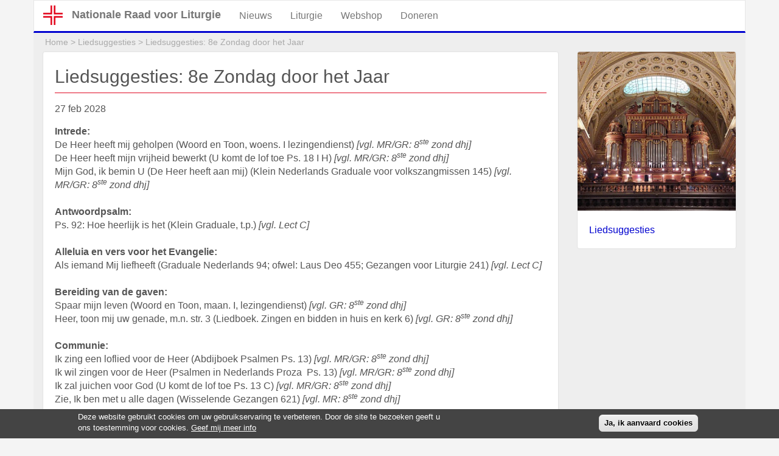

--- FILE ---
content_type: text/html; charset=utf-8
request_url: https://rkliturgie.nl/liedsuggesties/liedsuggesties-8e-zondag-door-het-jaar
body_size: 7620
content:
<!DOCTYPE html>
<html lang="nl" dir="ltr" prefix="content: http://purl.org/rss/1.0/modules/content/ dc: http://purl.org/dc/terms/ foaf: http://xmlns.com/foaf/0.1/ og: http://ogp.me/ns# rdfs: http://www.w3.org/2000/01/rdf-schema# sioc: http://rdfs.org/sioc/ns# sioct: http://rdfs.org/sioc/types# skos: http://www.w3.org/2004/02/skos/core# xsd: http://www.w3.org/2001/XMLSchema#">
<head>

  <link rel="apple-touch-icon" sizes="180x180" href="/apple-touch-icon.png?v=2">
  <link rel="icon" type="image/png" sizes="32x32" href="/favicon-32x32.png?v=2">
  <link rel="icon" type="image/png" sizes="194x194" href="/favicon-194x194.png?v=2">
  <link rel="icon" type="image/png" sizes="192x192" href="/android-chrome-192x192.png?v=2">
  <link rel="icon" type="image/png" sizes="16x16" href="/favicon-16x16.png?v=2">
  <link rel="manifest" href="/site.webmanifest?v=2">
  <link rel="mask-icon" href="/safari-pinned-tab.svg?v=2" color="#e00000">
  <link rel="shortcut icon" href="/favicon.ico?v=2">
  <meta name="apple-mobile-web-app-title" content="NRL">
  <meta name="application-name" content="NRL">
  <meta name="msapplication-TileColor" content="#ffffff">
  <meta name="theme-color" content="#ffffff">

  <link rel="profile" href="http://www.w3.org/1999/xhtml/vocab" />
  <meta name="viewport" content="width=device-width, initial-scale=1.0">
  <meta http-equiv="Content-Type" content="text/html; charset=utf-8" />
<meta name="Generator" content="Drupal 7 (http://drupal.org); Commerce 1" />
<link rel="canonical" href="/liedsuggesties/liedsuggesties-8e-zondag-door-het-jaar" />
<link rel="shortlink" href="/node/128" />
<link rel="shortcut icon" href="https://rkliturgie.nl/favicon.ico" type="image/vnd.microsoft.icon" />
  <title>Liedsuggesties: 8e Zondag door het Jaar | Nationale Raad voor Liturgie</title>
  <link type="text/css" rel="stylesheet" href="https://rkliturgie.nl/sites/default/files/css/css_lQaZfjVpwP_oGNqdtWCSpJT1EMqXdMiU84ekLLxQnc4.css" media="all" />
<link type="text/css" rel="stylesheet" href="https://rkliturgie.nl/sites/default/files/css/css_815bWnMeEYWDGdAQUW_TwaO3nNJ61e2xttjagZsEfUA.css" media="all" />
<link type="text/css" rel="stylesheet" href="https://rkliturgie.nl/sites/default/files/css/css_KQEcO2TyyHHG5gNd6qpfQlpHBrILnYmhIz1HzFXXEZs.css" media="all" />
<link type="text/css" rel="stylesheet" href="https://rkliturgie.nl/sites/default/files/css/css_yPczNsJGap6SwJ0cwTOPLX5P9Bt_D9fH338UwWOhmiA.css" media="all" />
  <!-- HTML5 element support for IE6-8 -->
  <!--[if lt IE 9]>
    <script src="https://cdn.jsdelivr.net/html5shiv/3.7.3/html5shiv-printshiv.min.js"></script>
  <![endif]-->
  <script src="https://rkliturgie.nl/sites/default/files/js/js_X0SxtspRdzzDDjVDAVn0MloMvQ4Xgekb0Y6wenbBpdw.js"></script>
<script src="https://rkliturgie.nl/sites/default/files/js/js_uCSLmQ65wNzr8nw6sfsSfdoW6mZcwJ2ZJ8zRSeg_blw.js"></script>
<script src="https://rkliturgie.nl/sites/default/files/js/js_bZrma6REH41F4Q9eZihxRjRy08aEerJCkYoX2VLlG9s.js"></script>
<script src="https://rkliturgie.nl/sites/default/files/js/js_FQmeTE3sUL4E3gxxrTTfr6hl6Mpt5-fr5kO87CHV6K8.js"></script>
<script>var _paq = _paq || [];(function(){var u=(("https:" == document.location.protocol) ? "https://rkliturgie.nl/piwik/" : "http://rkliturgie.nl/piwik/");_paq.push(["setSiteId", "9"]);_paq.push(["setTrackerUrl", u+"matomo.php"]);_paq.push(["setDoNotTrack", 1]);_paq.push(["trackPageView"]);_paq.push(["setIgnoreClasses", ["no-tracking","colorbox"]]);_paq.push(["enableLinkTracking"]);var d=document,g=d.createElement("script"),s=d.getElementsByTagName("script")[0];g.type="text/javascript";g.defer=true;g.async=true;g.src=u+"matomo.js";s.parentNode.insertBefore(g,s);})();</script>
<script src="https://rkliturgie.nl/sites/default/files/js/js_-oEDdwe4XpUqUj4W0KJs96ENaXIrGvjBvIP-WYYBi54.js"></script>
<script src="https://rkliturgie.nl/sites/default/files/js/js_DzqesLsGDWZQm-7B5wHcxXyK7cp7ovpzDt9-bVKaecA.js"></script>
<script src="https://rkliturgie.nl/sites/default/files/js/js_ZA7Xjo9kI_rU0SJp_8u4VbawHwll6JEb3kByQj-gXxk.js"></script>
<script>jQuery.extend(Drupal.settings, {"basePath":"\/","pathPrefix":"","setHasJsCookie":0,"ajaxPageState":{"theme":"sections","theme_token":"khQkYnVRw-9Tb-nmq8IunexgWWL0u0yfRNNMk1jL21U","jquery_version":"2.1","jquery_version_token":"7cHlSNhLVZoebAgjUnBjAXz1EOiGQr8myD3KuASiwV0","js":{"sites\/all\/modules\/views_infinite_scroll\/views-infinite-scroll.js":1,"0":1,"sites\/all\/modules\/eu_cookie_compliance\/js\/eu_cookie_compliance.min.js":1,"sites\/all\/themes\/bootstrap\/js\/bootstrap.js":1,"sites\/all\/modules\/jquery_update\/replace\/jquery\/2.2\/jquery.min.js":1,"misc\/jquery-extend-3.4.0.js":1,"misc\/jquery-html-prefilter-3.5.0-backport.js":1,"misc\/jquery.once.js":1,"misc\/drupal.js":1,"sites\/all\/libraries\/fitvids\/jquery.fitvids.js":1,"sites\/all\/modules\/jquery_update\/js\/jquery_browser.js":1,"sites\/all\/modules\/eu_cookie_compliance\/js\/jquery.cookie-1.4.1.min.js":1,"sites\/all\/modules\/jquery_update\/replace\/jquery.form\/4\/jquery.form.min.js":1,"misc\/ajax.js":1,"sites\/all\/modules\/jquery_update\/js\/jquery_update.js":1,"sites\/all\/modules\/entityreference\/js\/entityreference.js":1,"sites\/all\/modules\/fitvids\/fitvids.js":1,"public:\/\/languages\/nl_WpojPm_uOjbc1GIJjDzlXlO2h4j7QGaMHIsFWt62k3k.js":1,"sites\/all\/modules\/views\/js\/base.js":1,"sites\/all\/themes\/bootstrap\/js\/misc\/_progress.js":1,"sites\/all\/modules\/views\/js\/ajax_view.js":1,"sites\/all\/modules\/matomo\/matomo.js":1,"1":1,"sites\/all\/modules\/extlink\/js\/extlink.js":1,"sites\/all\/themes\/sections\/bootstrap\/assets\/javascripts\/bootstrap\/affix.js":1,"sites\/all\/themes\/sections\/bootstrap\/assets\/javascripts\/bootstrap\/alert.js":1,"sites\/all\/themes\/sections\/bootstrap\/assets\/javascripts\/bootstrap\/button.js":1,"sites\/all\/themes\/sections\/bootstrap\/assets\/javascripts\/bootstrap\/carousel.js":1,"sites\/all\/themes\/sections\/bootstrap\/assets\/javascripts\/bootstrap\/collapse.js":1,"sites\/all\/themes\/sections\/bootstrap\/assets\/javascripts\/bootstrap\/dropdown.js":1,"sites\/all\/themes\/sections\/bootstrap\/assets\/javascripts\/bootstrap\/modal.js":1,"sites\/all\/themes\/sections\/bootstrap\/assets\/javascripts\/bootstrap\/tooltip.js":1,"sites\/all\/themes\/sections\/bootstrap\/assets\/javascripts\/bootstrap\/popover.js":1,"sites\/all\/themes\/sections\/bootstrap\/assets\/javascripts\/bootstrap\/scrollspy.js":1,"sites\/all\/themes\/sections\/bootstrap\/assets\/javascripts\/bootstrap\/tab.js":1,"sites\/all\/themes\/sections\/bootstrap\/assets\/javascripts\/bootstrap\/transition.js":1,"sites\/all\/themes\/bootstrap\/js\/misc\/ajax.js":1,"sites\/all\/themes\/bootstrap\/js\/modules\/views\/js\/ajax_view.js":1},"css":{"modules\/system\/system.base.css":1,"sites\/all\/modules\/simplenews\/simplenews.css":1,"modules\/field\/theme\/field.css":1,"sites\/all\/modules\/fitvids\/fitvids.css":1,"sites\/all\/modules\/logintoboggan\/logintoboggan.css":1,"modules\/node\/node.css":1,"sites\/all\/modules\/extlink\/css\/extlink.css":1,"sites\/all\/modules\/views\/css\/views.css":1,"sites\/all\/modules\/ctools\/css\/ctools.css":1,"sites\/all\/modules\/eu_cookie_compliance\/css\/eu_cookie_compliance.css":1,"public:\/\/ctools\/css\/f2681131e934a7771637b68e4b988bf3.css":1,"sites\/all\/themes\/sections\/css\/style.css":1}},"views":{"ajax_path":"\/views\/ajax","ajaxViews":{"views_dom_id:e23b60c10a4907f5832df0262a083a0f":{"view_name":"children","view_display_id":"boven","view_args":"128","view_path":"node\/128","view_base_path":null,"view_dom_id":"e23b60c10a4907f5832df0262a083a0f","pager_element":0},"views_dom_id:16b0ee21896c4f3db25a7e36c036b28f":{"view_name":"children","view_display_id":"onder","view_args":"128","view_path":"node\/128","view_base_path":null,"view_dom_id":"16b0ee21896c4f3db25a7e36c036b28f","pager_element":0},"views_dom_id:7f5e46d76b235f0e349fce2ad9e5bd22":{"view_name":"children","view_display_id":"titels","view_args":"128","view_path":"node\/128","view_base_path":null,"view_dom_id":"7f5e46d76b235f0e349fce2ad9e5bd22","pager_element":0},"views_dom_id:f6a26169ec227d22725665a4633c3021":{"view_name":"children","view_display_id":"block_3","view_args":"128","view_path":"node\/128","view_base_path":null,"view_dom_id":"f6a26169ec227d22725665a4633c3021","pager_element":0},"views_dom_id:97cc31afb3e94b85c030fbcf91d97d58":{"view_name":"children","view_display_id":"block_1","view_args":"128","view_path":"node\/128","view_base_path":null,"view_dom_id":"97cc31afb3e94b85c030fbcf91d97d58","pager_element":0},"views_dom_id:231f61ba56f110785a44d0d8776dfa7e":{"view_name":"children","view_display_id":"block_5","view_args":"128","view_path":"node\/128","view_base_path":null,"view_dom_id":"231f61ba56f110785a44d0d8776dfa7e","pager_element":0},"views_dom_id:29f24a8f13da38c4e17861db39d0cb7f":{"view_name":"children","view_display_id":"block_4","view_args":"128","view_path":"node\/128","view_base_path":null,"view_dom_id":"29f24a8f13da38c4e17861db39d0cb7f","pager_element":0},"views_dom_id:8e84e07602cae49bd15c9f1617567834":{"view_name":"same_parents","view_display_id":"block_2","view_args":"128\/128","view_path":"node\/128","view_base_path":null,"view_dom_id":"8e84e07602cae49bd15c9f1617567834","pager_element":0}}},"urlIsAjaxTrusted":{"\/views\/ajax":true},"views_infinite_scroll":{"img_path":"https:\/\/rkliturgie.nl\/sites\/all\/modules\/views_infinite_scroll\/images\/ajax-loader.gif","scroll_threshold":200},"fitvids":{"custom_domains":[],"selectors":["body"],"simplifymarkup":true},"eu_cookie_compliance":{"cookie_policy_version":"1.0.0","popup_enabled":1,"popup_agreed_enabled":0,"popup_hide_agreed":0,"popup_clicking_confirmation":1,"popup_scrolling_confirmation":0,"popup_html_info":"\u003Cdiv class=\u0022eu-cookie-compliance-banner eu-cookie-compliance-banner-info eu-cookie-compliance-banner--default\u0022\u003E\n  \u003Cdiv class=\u0022popup-content info\u0022\u003E\n        \u003Cdiv id=\u0022popup-text\u0022\u003E\n      \u003Cp\u003EDeze website gebruikt\u00a0cookies om uw gebruikservaring te verbeteren. Door de site te bezoeken geeft u ons toestemming voor cookies.\u003C\/p\u003E\n              \u003Cbutton type=\u0022button\u0022 class=\u0022find-more-button eu-cookie-compliance-more-button\u0022\u003EGeef mij meer info\u003C\/button\u003E\n          \u003C\/div\u003E\n    \n    \u003Cdiv id=\u0022popup-buttons\u0022 class=\u0022\u0022\u003E\n            \u003Cbutton type=\u0022button\u0022 class=\u0022agree-button eu-cookie-compliance-default-button\u0022\u003EJa, ik aanvaard cookies\u003C\/button\u003E\n          \u003C\/div\u003E\n  \u003C\/div\u003E\n\u003C\/div\u003E","use_mobile_message":false,"mobile_popup_html_info":"\u003Cdiv class=\u0022eu-cookie-compliance-banner eu-cookie-compliance-banner-info eu-cookie-compliance-banner--default\u0022\u003E\n  \u003Cdiv class=\u0022popup-content info\u0022\u003E\n        \u003Cdiv id=\u0022popup-text\u0022\u003E\n      \u003Ch2\u003EWe use cookies on this site to enhance your user experience\u003C\/h2\u003E\n\u003Cp\u003EBy tapping the Accept button, you agree to us doing so.\u003C\/p\u003E\n              \u003Cbutton type=\u0022button\u0022 class=\u0022find-more-button eu-cookie-compliance-more-button\u0022\u003EGeef mij meer info\u003C\/button\u003E\n          \u003C\/div\u003E\n    \n    \u003Cdiv id=\u0022popup-buttons\u0022 class=\u0022\u0022\u003E\n            \u003Cbutton type=\u0022button\u0022 class=\u0022agree-button eu-cookie-compliance-default-button\u0022\u003EJa, ik aanvaard cookies\u003C\/button\u003E\n          \u003C\/div\u003E\n  \u003C\/div\u003E\n\u003C\/div\u003E\n","mobile_breakpoint":"768","popup_html_agreed":"\u003Cdiv\u003E\n  \u003Cdiv class=\u0022popup-content agreed\u0022\u003E\n    \u003Cdiv id=\u0022popup-text\u0022\u003E\n      \u003Cp\u003E\u003Cb\u003EThank you for accepting cookies\u003C\/b\u003E\u003C\/p\u003E\n\u003Cp\u003EYou can now hide this message or find out more about cookies.\u003C\/p\u003E\n    \u003C\/div\u003E\n    \u003Cdiv id=\u0022popup-buttons\u0022\u003E\n      \u003Cbutton type=\u0022button\u0022 class=\u0022hide-popup-button eu-cookie-compliance-hide-button\u0022\u003EVerbergen\u003C\/button\u003E\n              \u003Cbutton type=\u0022button\u0022 class=\u0022find-more-button eu-cookie-compliance-more-button-thank-you\u0022 \u003EMeer info\u003C\/button\u003E\n          \u003C\/div\u003E\n  \u003C\/div\u003E\n\u003C\/div\u003E","popup_use_bare_css":false,"popup_height":"auto","popup_width":"100%","popup_delay":1000,"popup_link":"\/privacy","popup_link_new_window":1,"popup_position":null,"fixed_top_position":false,"popup_language":"nl","store_consent":false,"better_support_for_screen_readers":0,"reload_page":0,"domain":"","domain_all_sites":0,"popup_eu_only_js":0,"cookie_lifetime":"365","cookie_session":false,"disagree_do_not_show_popup":0,"method":"default","allowed_cookies":"","withdraw_markup":"\u003Cbutton type=\u0022button\u0022 class=\u0022eu-cookie-withdraw-tab\u0022\u003EPrivacy settings\u003C\/button\u003E\n\u003Cdiv class=\u0022eu-cookie-withdraw-banner\u0022\u003E\n  \u003Cdiv class=\u0022popup-content info\u0022\u003E\n    \u003Cdiv id=\u0022popup-text\u0022\u003E\n      \u003Ch2\u003EWe use cookies on this site to enhance your user experience\u003C\/h2\u003E\n\u003Cp\u003EYou have given your consent for us to set cookies.\u003C\/p\u003E\n    \u003C\/div\u003E\n    \u003Cdiv id=\u0022popup-buttons\u0022\u003E\n      \u003Cbutton type=\u0022button\u0022 class=\u0022eu-cookie-withdraw-button\u0022\u003EWithdraw consent\u003C\/button\u003E\n    \u003C\/div\u003E\n  \u003C\/div\u003E\n\u003C\/div\u003E\n","withdraw_enabled":false,"withdraw_button_on_info_popup":0,"cookie_categories":[],"cookie_categories_details":[],"enable_save_preferences_button":1,"cookie_name":"","cookie_value_disagreed":"0","cookie_value_agreed_show_thank_you":"1","cookie_value_agreed":"2","containing_element":"body","automatic_cookies_removal":true,"close_button_action":"close_banner"},"matomo":{"trackMailto":1},"extlink":{"extTarget":"_blank","extClass":"ext","extLabel":"(externe link)","extImgClass":0,"extIconPlacement":0,"extSubdomains":1,"extExclude":"","extInclude":"","extCssExclude":".btn,.btn-primary","extCssExplicit":"","extAlert":0,"extAlertText":"This link will take you to an external web site.","mailtoClass":"mailto","mailtoLabel":"(link stuurt een e-mail)","extUseFontAwesome":0},"bootstrap":{"anchorsFix":"0","anchorsSmoothScrolling":"0","formHasError":1,"popoverEnabled":1,"popoverOptions":{"animation":1,"html":0,"placement":"right","selector":"","trigger":"click","triggerAutoclose":1,"title":"","content":"","delay":0,"container":"body"},"tooltipEnabled":1,"tooltipOptions":{"animation":1,"html":0,"placement":"auto left","selector":"","trigger":"hover focus","delay":0,"container":"body"}}});</script>
</head>
<body class="html not-front not-logged-in one-sidebar sidebar-second page-node page-node- page-node-128 node-type-article" data-spy="scroll" data-target="#block-block-3">
  <div id="skip-link">
    <a href="#main-content" class="element-invisible element-focusable">Overslaan en naar de inhoud gaan</a>
  </div>
    <header id="navbar" role="banner" class="navbar container navbar-default">
  <div class="container">
    <div class="navbar-header">
              <a class="logo navbar-btn pull-left" href="/" title="Home">
          <img src="https://rkliturgie.nl/sites/default/files/logo.png" alt="Home" />
        </a>
      
              <a class="name navbar-brand name-lang" href="/" title="Home">Nationale Raad voor Liturgie</a>
            
              <a class="name navbar-brand name-kort" href="/" title="Home">NRL</a>
      
              <button type="button" class="navbar-toggle" data-toggle="collapse" data-target="#navbar-collapse">
          <span class="sr-only">Toggle navigation</span>
          <span class="icon-bar"></span>
          <span class="icon-bar"></span>
          <span class="icon-bar"></span>
        </button>
          </div>

          <div class="navbar-collapse collapse" id="navbar-collapse">
        <nav role="navigation">
                                <ul class="menu nav navbar-nav"><li class="first leaf"><a href="/nieuwsberichten">Nieuws</a></li>
<li class="collapsed"><a href="/liturgie">Liturgie</a></li>
<li class="collapsed"><a href="/nrl-publicaties-webshop">Webshop</a></li>
<li class="last leaf"><a href="/doneren">Doneren</a></li>
</ul>                            </nav>
      </div>
      </div>
</header>

<div class="main-container container">

  <header role="banner" id="page-header">
      <div class="region region-header">
    <section id="block-easy-breadcrumb-easy-breadcrumb" class="block block-easy-breadcrumb clearfix">

      
    <div itemscope class="easy-breadcrumb" itemtype="http://data-vocabulary.org/Breadcrumb">
          <span itemprop="title"><a href="/" class="easy-breadcrumb_segment easy-breadcrumb_segment-front">Home</a></span>               <span class="easy-breadcrumb_segment-separator">&gt;</span>
                <span itemprop="title"><a href="/liturgie/liedsuggesties" class="easy-breadcrumb_segment easy-breadcrumb_segment-1">Liedsuggesties</a></span>               <span class="easy-breadcrumb_segment-separator">&gt;</span>
                <span class="easy-breadcrumb_segment easy-breadcrumb_segment-title" itemprop="title">Liedsuggesties: 8e Zondag door het Jaar</span>            </div>

</section>
  </div>
  </header> <!-- /#page-header -->

  <div class="row">

    
    <section class="col-sm-9">
                  <a id="main-content"></a>
                                                                <div class="region region-content well">
    <section id="block-system-main" class="block block-system clearfix">

      
  <div  about="/liedsuggesties/liedsuggesties-8e-zondag-door-het-jaar" typeof="sioc:Item foaf:Document" class="ds-1col node node-article view-mode-full clearfix">

  
  <div class="field field-name-title field-type-ds field-label-hidden"><div class="field-items"><div class="field-item even" property="dc:title"><h1>Liedsuggesties: 8e Zondag door het Jaar</h1></div></div></div><div class="field field-name-datum-ref field-type-ds field-label-hidden"><div class="field-items"><div class="field-item even"><div class="view view-datum-tonen view-id-datum_tonen view-display-id-block_2 view-dom-id-a05b4ad8c4c1473c0f20f46330d5a2a1">
        
  
  
      <div class="view-content">
        <div class="views-row views-row-1 views-row-odd views-row-first views-row-last">
      
  <div class="views-field views-field-field-publicatiedatum">        <div class="field-content"><span  property="dc:date" datatype="xsd:dateTime" content="2028-02-27T01:00:00+01:00" class="date-display-single">27 feb 2028</span></div>  </div>  </div>
    </div>
  
  
  
  
  
  
</div></div></div></div><div class="field field-name-body field-type-text-with-summary field-label-hidden"><div class="field-items"><div class="field-item even" property="content:encoded"><p><strong>Intrede:</strong><br />De Heer heeft mij geholpen (Woord en Toon, woens. I lezingendienst) <em>[vgl. MR/GR: 8<sup>ste</sup> zond dhj]</em><br />De Heer heeft mijn vrijheid bewerkt (U komt de lof toe Ps. 18 I H) <em>[vgl. MR/GR: 8<sup>ste</sup> zond dhj]</em><br />Mijn God, ik bemin U (De Heer heeft aan mij) (Klein Nederlands Graduale voor volkszangmissen 145) <em>[vgl. MR/GR: 8<sup>ste</sup> zond dhj]</em><br /> <br /><strong>Antwoordpsalm:</strong><br />Ps. 92: Hoe heerlijk is het (Klein Graduale, t.p.) <em>[vgl. Lect C]</em><br /> <br /><strong>Alleluia en vers voor het Evangelie:</strong><br />Als iemand Mij liefheeft (Graduale Nederlands 94; ofwel: Laus Deo 455; Gezangen voor Liturgie 241) <em>[vgl. Lect C] </em><br /> <br /><strong>Bereiding van de gaven:</strong><br />Spaar mijn leven (Woord en Toon, maan. I, lezingendienst) <em>[vgl. GR: 8<sup>ste</sup> zond dhj]</em><br />Heer, toon mij uw genade, m.n. str. 3 (Liedboek. Zingen en bidden in huis en kerk 6) <em>[vgl. GR: 8<sup>ste</sup> zond dhj]</em><br /> <br /><strong>Communie:</strong><br />Ik zing een loflied voor de Heer (Abdijboek Psalmen Ps. 13) <em>[vgl. MR/GR: 8<sup>ste</sup> zond dhj]</em><br />Ik wil zingen voor de Heer (Psalmen in Nederlands Proza  Ps. 13) <em>[vgl. MR/GR: 8<sup>ste</sup> zond dhj]</em><br />Ik zal juichen voor God (U komt de lof toe Ps. 13 C) <em>[vgl. MR/GR: 8<sup>ste</sup> zond dhj]</em><br />Zie, Ik ben met u alle dagen (Wisselende Gezangen 621) <em>[vgl. MR: 8<sup>ste</sup> zond dhj]</em><br /> <br /><strong>Overige gezangen:</strong><br />Blijf mij nabij, m.n. str. 4 (Laus Deo 1023; Gezangen voor Liturgie 581)<br />Uw schat zal in de hemel zijn (Laus Deo 1180)</p>
</div></div></div></div>


</section>
  </div>
    </section>

          <aside class="col-sm-3" role="complementary">
          <div class="region region-sidebar-second well">
    <section id="block-views-image-sidebar-block" class="block block-views clearfix">

      
  <div class="view view-image-sidebar view-id-image_sidebar view-display-id-block view-dom-id-103fd222f0d663d85a4fef009a84f61c">
        
  
  
      <div class="view-content">
        <div class="views-row views-row-1 views-row-odd views-row-first views-row-last">
    <div  about="/liedsuggesties/liedsuggesties-8e-zondag-door-het-jaar" typeof="sioc:Item foaf:Document" class="ds-1col node node-article view-mode-sidebar clearfix">

  
  <div class="field field-name-field-context field-type-entityreference field-label-hidden"><div class="field-items"><div class="field-item even"><div  about="/liturgie/liedsuggesties" typeof="sioc:Item foaf:Document" class="ds-1col node node-article node-promoted view-mode-sidebar clearfix">

  
  <div class="field field-name-field-image field-type-image field-label-hidden"><div class="field-items"><div class="field-item even" rel="og:image rdfs:seeAlso" resource="https://rkliturgie.nl/sites/default/files/styles/large/public/field/image/20230805_172732_klein.jpg?itok=Sz5o6d3S"><img typeof="foaf:Image" class="img-responsive" src="https://rkliturgie.nl/sites/default/files/styles/large/public/field/image/20230805_172732_klein.jpg?itok=Sz5o6d3S" width="730" height="730" alt="Stefanus" title="Stefanus" /></div></div></div></div>

</div></div></div></div>

  </div>
    </div>
  
  
  
  
  
  
</div>
</section>
<section id="block-ds-extras-link" class="block block-ds-extras clearfix">

      
  <div class="parent-link"><a href="/liturgie/liedsuggesties">Liedsuggesties</a></div>
</section>
  </div>
      </aside>  <!-- /#sidebar-second -->
    
  </div>
</div>

  <footer class="footer container">
      <div class="region region-footer">
    <section id="block-block-2" class="block block-block clearfix">

      
  <div class="row">
<div class="col-sm-3 col-xs-6">
  <p style="padding-bottom: 30px;"><a href="/over-de-nrl">Over de NRL</a></p>
</div>
<div class="col-sm-3 col-xs-6">
  <p style="padding-bottom: 30px;"><a href="/contact-gegevens">Contact</a></p>
</div>
<div class="col-sm-3 col-xs-6">
  <p style="padding-bottom: 30px;"><a href="/webshop">Webshop</a></p>
</div>
<div class="col-sm-3 col-xs-6">
  <p style="padding-bottom: 30px;"><a href="/cart"><span class="glyphicon glyphicon-shopping-cart"></span> Winkelwagen </a></p>
</div>
</div>
 
<div class="row">
<div class="col-xs-12">
<div class="col-xs-12 copyright">
<p>Copyright 2025 - <a href="/over-de-nrl">Nationale Raad voor Liturgie</a> - <a href="/privacy">Privacy verklaring</a> 
</p>
</div>
</div>

</div>
</section>
  </div>
  </footer>
  <script src="https://rkliturgie.nl/sites/default/files/js/js_eeWNS3OLrTqBCG0mg_lgNmwdhJYlGRJ6C54yxLxmnWM.js"></script>
<script>window.eu_cookie_compliance_cookie_name = "";</script>
<script src="https://rkliturgie.nl/sites/default/files/js/js_9Rus79ChiI2hXGY4ky82J2TDHJZsnYE02SAHZrAw2QQ.js"></script>
<script src="https://rkliturgie.nl/sites/default/files/js/js_MRdvkC2u4oGsp5wVxBG1pGV5NrCPW3mssHxIn6G9tGE.js"></script>
</body>
</html>
